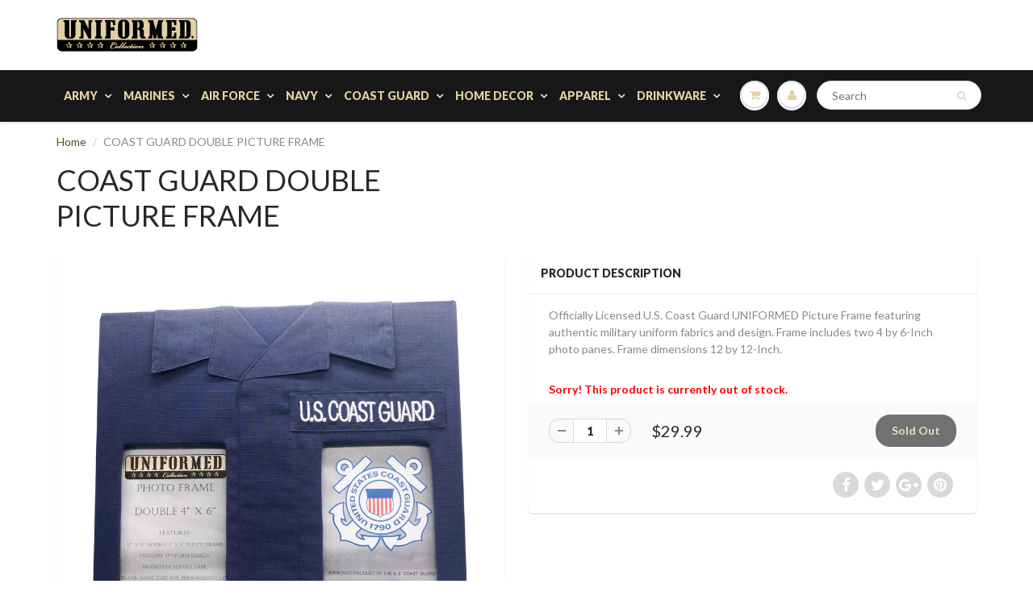

--- FILE ---
content_type: text/html; charset=utf-8
request_url: https://uniformed.com/products/coast-guard-double-picture-frame
body_size: 17251
content:
<!doctype html>
<html lang="en" class="noIE">
  <head>

    <meta name="facebook-domain-verification" content="mn4wh2jcxvx59gcb1iyahkm5r0obvr" />
    
    <!-- Basic page needs ================================================== -->
    <meta charset="utf-8">
    <meta name="viewport" content="width=device-width, initial-scale=1, maximum-scale=1">

    <!-- Title and description ================================================== -->
    <title>
      COAST GUARD DOUBLE PICTURE FRAME &ndash; UNIFORMED®
    </title>

    
    <meta name="description" content="Officially Licensed U.S. Coast Guard UNIFORMED Picture Frame featuring authentic military uniform fabrics and design. Frame includes two 4 by 6-Inch photo panes. Frame dimensions 12 by 12-Inch.">
    

    <!-- Helpers ================================================== -->
    
  <meta property="og:type" content="product">
  <meta property="og:title" content="COAST GUARD DOUBLE PICTURE FRAME">
  
  <meta property="og:image" content="http://uniformed.com/cdn/shop/products/ODUFRM12_800x.jpg?v=1570710130">
  <meta property="og:image:secure_url" content="https://uniformed.com/cdn/shop/products/ODUFRM12_800x.jpg?v=1570710130">
  
  <meta property="og:price:amount" content="29.99">
  <meta property="og:price:currency" content="USD">


  <meta property="og:description" content="Officially Licensed U.S. Coast Guard UNIFORMED Picture Frame featuring authentic military uniform fabrics and design. Frame includes two 4 by 6-Inch photo panes. Frame dimensions 12 by 12-Inch.">

  <meta property="og:url" content="https://uniformed.com/products/coast-guard-double-picture-frame">
  <meta property="og:site_name" content="UNIFORMED®">



<meta name="twitter:card" content="summary">

  <meta name="twitter:title" content="COAST GUARD DOUBLE PICTURE FRAME">
  <meta name="twitter:description" content="



Officially Licensed U.S. Coast Guard UNIFORMED Picture Frame featuring authentic military uniform fabrics and design. Frame includes two 4 by 6-Inch photo panes. Frame dimensions 12 by 12-Inch.



">
  <meta name="twitter:image" content="https://uniformed.com/cdn/shop/products/ODUFRM12_800x.jpg?v=1570710130">
  <meta name="twitter:image:width" content="240">
  <meta name="twitter:image:height" content="240">

    <link rel="canonical" href="https://uniformed.com/products/coast-guard-double-picture-frame">
    <meta name="viewport" content="width=device-width,initial-scale=1">
    <meta name="theme-color" content="#7c7c7c">

    
    <link rel="shortcut icon" href="//uniformed.com/cdn/shop/t/3/assets/favicon.png?367" type="image/png" />
    
    <link href="//uniformed.com/cdn/shop/t/3/assets/apps.css?v=97812685848777896851511795876" rel="stylesheet" type="text/css" media="all" />
    <link href="//uniformed.com/cdn/shop/t/3/assets/style.css?v=60177690834649897041530896511" rel="stylesheet" type="text/css" media="all" />
    <link href="//uniformed.com/cdn/shop/t/3/assets/flexslider.css?v=37904898149815780401511819611" rel="stylesheet" type="text/css" media="all" />
    <link href="//uniformed.com/cdn/shop/t/3/assets/flexslider-product.css?v=28863219027410720031511819611" rel="stylesheet" type="text/css" media="all" />
    
    <link rel="stylesheet" type="text/css" href="//fonts.googleapis.com/css?family=Lato:300,400,700,900">
    
    

    <!-- Header hook for plugins ================================================== -->
    <script>window.performance && window.performance.mark && window.performance.mark('shopify.content_for_header.start');</script><meta id="shopify-digital-wallet" name="shopify-digital-wallet" content="/25888842/digital_wallets/dialog">
<meta name="shopify-checkout-api-token" content="6a2dc9d89160de16244e14ed3b667d14">
<meta id="in-context-paypal-metadata" data-shop-id="25888842" data-venmo-supported="true" data-environment="production" data-locale="en_US" data-paypal-v4="true" data-currency="USD">
<link rel="alternate" type="application/json+oembed" href="https://uniformed.com/products/coast-guard-double-picture-frame.oembed">
<script async="async" src="/checkouts/internal/preloads.js?locale=en-US"></script>
<link rel="preconnect" href="https://shop.app" crossorigin="anonymous">
<script async="async" src="https://shop.app/checkouts/internal/preloads.js?locale=en-US&shop_id=25888842" crossorigin="anonymous"></script>
<script id="apple-pay-shop-capabilities" type="application/json">{"shopId":25888842,"countryCode":"US","currencyCode":"USD","merchantCapabilities":["supports3DS"],"merchantId":"gid:\/\/shopify\/Shop\/25888842","merchantName":"UNIFORMED®","requiredBillingContactFields":["postalAddress","email","phone"],"requiredShippingContactFields":["postalAddress","email","phone"],"shippingType":"shipping","supportedNetworks":["visa","masterCard","amex","discover","elo","jcb"],"total":{"type":"pending","label":"UNIFORMED®","amount":"1.00"},"shopifyPaymentsEnabled":true,"supportsSubscriptions":true}</script>
<script id="shopify-features" type="application/json">{"accessToken":"6a2dc9d89160de16244e14ed3b667d14","betas":["rich-media-storefront-analytics"],"domain":"uniformed.com","predictiveSearch":true,"shopId":25888842,"locale":"en"}</script>
<script>var Shopify = Shopify || {};
Shopify.shop = "uniformedonline.myshopify.com";
Shopify.locale = "en";
Shopify.currency = {"active":"USD","rate":"1.0"};
Shopify.country = "US";
Shopify.theme = {"name":"ShowTime","id":12562071594,"schema_name":"ShowTime","schema_version":"5.0.7","theme_store_id":687,"role":"main"};
Shopify.theme.handle = "null";
Shopify.theme.style = {"id":null,"handle":null};
Shopify.cdnHost = "uniformed.com/cdn";
Shopify.routes = Shopify.routes || {};
Shopify.routes.root = "/";</script>
<script type="module">!function(o){(o.Shopify=o.Shopify||{}).modules=!0}(window);</script>
<script>!function(o){function n(){var o=[];function n(){o.push(Array.prototype.slice.apply(arguments))}return n.q=o,n}var t=o.Shopify=o.Shopify||{};t.loadFeatures=n(),t.autoloadFeatures=n()}(window);</script>
<script>
  window.ShopifyPay = window.ShopifyPay || {};
  window.ShopifyPay.apiHost = "shop.app\/pay";
  window.ShopifyPay.redirectState = null;
</script>
<script id="shop-js-analytics" type="application/json">{"pageType":"product"}</script>
<script defer="defer" async type="module" src="//uniformed.com/cdn/shopifycloud/shop-js/modules/v2/client.init-shop-cart-sync_IZsNAliE.en.esm.js"></script>
<script defer="defer" async type="module" src="//uniformed.com/cdn/shopifycloud/shop-js/modules/v2/chunk.common_0OUaOowp.esm.js"></script>
<script type="module">
  await import("//uniformed.com/cdn/shopifycloud/shop-js/modules/v2/client.init-shop-cart-sync_IZsNAliE.en.esm.js");
await import("//uniformed.com/cdn/shopifycloud/shop-js/modules/v2/chunk.common_0OUaOowp.esm.js");

  window.Shopify.SignInWithShop?.initShopCartSync?.({"fedCMEnabled":true,"windoidEnabled":true});

</script>
<script>
  window.Shopify = window.Shopify || {};
  if (!window.Shopify.featureAssets) window.Shopify.featureAssets = {};
  window.Shopify.featureAssets['shop-js'] = {"shop-cart-sync":["modules/v2/client.shop-cart-sync_DLOhI_0X.en.esm.js","modules/v2/chunk.common_0OUaOowp.esm.js"],"init-fed-cm":["modules/v2/client.init-fed-cm_C6YtU0w6.en.esm.js","modules/v2/chunk.common_0OUaOowp.esm.js"],"shop-button":["modules/v2/client.shop-button_BCMx7GTG.en.esm.js","modules/v2/chunk.common_0OUaOowp.esm.js"],"shop-cash-offers":["modules/v2/client.shop-cash-offers_BT26qb5j.en.esm.js","modules/v2/chunk.common_0OUaOowp.esm.js","modules/v2/chunk.modal_CGo_dVj3.esm.js"],"init-windoid":["modules/v2/client.init-windoid_B9PkRMql.en.esm.js","modules/v2/chunk.common_0OUaOowp.esm.js"],"init-shop-email-lookup-coordinator":["modules/v2/client.init-shop-email-lookup-coordinator_DZkqjsbU.en.esm.js","modules/v2/chunk.common_0OUaOowp.esm.js"],"shop-toast-manager":["modules/v2/client.shop-toast-manager_Di2EnuM7.en.esm.js","modules/v2/chunk.common_0OUaOowp.esm.js"],"shop-login-button":["modules/v2/client.shop-login-button_BtqW_SIO.en.esm.js","modules/v2/chunk.common_0OUaOowp.esm.js","modules/v2/chunk.modal_CGo_dVj3.esm.js"],"avatar":["modules/v2/client.avatar_BTnouDA3.en.esm.js"],"pay-button":["modules/v2/client.pay-button_CWa-C9R1.en.esm.js","modules/v2/chunk.common_0OUaOowp.esm.js"],"init-shop-cart-sync":["modules/v2/client.init-shop-cart-sync_IZsNAliE.en.esm.js","modules/v2/chunk.common_0OUaOowp.esm.js"],"init-customer-accounts":["modules/v2/client.init-customer-accounts_DenGwJTU.en.esm.js","modules/v2/client.shop-login-button_BtqW_SIO.en.esm.js","modules/v2/chunk.common_0OUaOowp.esm.js","modules/v2/chunk.modal_CGo_dVj3.esm.js"],"init-shop-for-new-customer-accounts":["modules/v2/client.init-shop-for-new-customer-accounts_JdHXxpS9.en.esm.js","modules/v2/client.shop-login-button_BtqW_SIO.en.esm.js","modules/v2/chunk.common_0OUaOowp.esm.js","modules/v2/chunk.modal_CGo_dVj3.esm.js"],"init-customer-accounts-sign-up":["modules/v2/client.init-customer-accounts-sign-up_D6__K_p8.en.esm.js","modules/v2/client.shop-login-button_BtqW_SIO.en.esm.js","modules/v2/chunk.common_0OUaOowp.esm.js","modules/v2/chunk.modal_CGo_dVj3.esm.js"],"checkout-modal":["modules/v2/client.checkout-modal_C_ZQDY6s.en.esm.js","modules/v2/chunk.common_0OUaOowp.esm.js","modules/v2/chunk.modal_CGo_dVj3.esm.js"],"shop-follow-button":["modules/v2/client.shop-follow-button_XetIsj8l.en.esm.js","modules/v2/chunk.common_0OUaOowp.esm.js","modules/v2/chunk.modal_CGo_dVj3.esm.js"],"lead-capture":["modules/v2/client.lead-capture_DvA72MRN.en.esm.js","modules/v2/chunk.common_0OUaOowp.esm.js","modules/v2/chunk.modal_CGo_dVj3.esm.js"],"shop-login":["modules/v2/client.shop-login_ClXNxyh6.en.esm.js","modules/v2/chunk.common_0OUaOowp.esm.js","modules/v2/chunk.modal_CGo_dVj3.esm.js"],"payment-terms":["modules/v2/client.payment-terms_CNlwjfZz.en.esm.js","modules/v2/chunk.common_0OUaOowp.esm.js","modules/v2/chunk.modal_CGo_dVj3.esm.js"]};
</script>
<script>(function() {
  var isLoaded = false;
  function asyncLoad() {
    if (isLoaded) return;
    isLoaded = true;
    var urls = ["https:\/\/formbuilder.hulkapps.com\/skeletopapp.js?shop=uniformedonline.myshopify.com","https:\/\/swymv3starter-01.azureedge.net\/code\/swym-shopify.js?shop=uniformedonline.myshopify.com"];
    for (var i = 0; i < urls.length; i++) {
      var s = document.createElement('script');
      s.type = 'text/javascript';
      s.async = true;
      s.src = urls[i];
      var x = document.getElementsByTagName('script')[0];
      x.parentNode.insertBefore(s, x);
    }
  };
  if(window.attachEvent) {
    window.attachEvent('onload', asyncLoad);
  } else {
    window.addEventListener('load', asyncLoad, false);
  }
})();</script>
<script id="__st">var __st={"a":25888842,"offset":-18000,"reqid":"0615c97a-3263-411a-b799-3849076492d0-1768404090","pageurl":"uniformed.com\/products\/coast-guard-double-picture-frame","u":"6984cb32c34d","p":"product","rtyp":"product","rid":4130266153002};</script>
<script>window.ShopifyPaypalV4VisibilityTracking = true;</script>
<script id="captcha-bootstrap">!function(){'use strict';const t='contact',e='account',n='new_comment',o=[[t,t],['blogs',n],['comments',n],[t,'customer']],c=[[e,'customer_login'],[e,'guest_login'],[e,'recover_customer_password'],[e,'create_customer']],r=t=>t.map((([t,e])=>`form[action*='/${t}']:not([data-nocaptcha='true']) input[name='form_type'][value='${e}']`)).join(','),a=t=>()=>t?[...document.querySelectorAll(t)].map((t=>t.form)):[];function s(){const t=[...o],e=r(t);return a(e)}const i='password',u='form_key',d=['recaptcha-v3-token','g-recaptcha-response','h-captcha-response',i],f=()=>{try{return window.sessionStorage}catch{return}},m='__shopify_v',_=t=>t.elements[u];function p(t,e,n=!1){try{const o=window.sessionStorage,c=JSON.parse(o.getItem(e)),{data:r}=function(t){const{data:e,action:n}=t;return t[m]||n?{data:e,action:n}:{data:t,action:n}}(c);for(const[e,n]of Object.entries(r))t.elements[e]&&(t.elements[e].value=n);n&&o.removeItem(e)}catch(o){console.error('form repopulation failed',{error:o})}}const l='form_type',E='cptcha';function T(t){t.dataset[E]=!0}const w=window,h=w.document,L='Shopify',v='ce_forms',y='captcha';let A=!1;((t,e)=>{const n=(g='f06e6c50-85a8-45c8-87d0-21a2b65856fe',I='https://cdn.shopify.com/shopifycloud/storefront-forms-hcaptcha/ce_storefront_forms_captcha_hcaptcha.v1.5.2.iife.js',D={infoText:'Protected by hCaptcha',privacyText:'Privacy',termsText:'Terms'},(t,e,n)=>{const o=w[L][v],c=o.bindForm;if(c)return c(t,g,e,D).then(n);var r;o.q.push([[t,g,e,D],n]),r=I,A||(h.body.append(Object.assign(h.createElement('script'),{id:'captcha-provider',async:!0,src:r})),A=!0)});var g,I,D;w[L]=w[L]||{},w[L][v]=w[L][v]||{},w[L][v].q=[],w[L][y]=w[L][y]||{},w[L][y].protect=function(t,e){n(t,void 0,e),T(t)},Object.freeze(w[L][y]),function(t,e,n,w,h,L){const[v,y,A,g]=function(t,e,n){const i=e?o:[],u=t?c:[],d=[...i,...u],f=r(d),m=r(i),_=r(d.filter((([t,e])=>n.includes(e))));return[a(f),a(m),a(_),s()]}(w,h,L),I=t=>{const e=t.target;return e instanceof HTMLFormElement?e:e&&e.form},D=t=>v().includes(t);t.addEventListener('submit',(t=>{const e=I(t);if(!e)return;const n=D(e)&&!e.dataset.hcaptchaBound&&!e.dataset.recaptchaBound,o=_(e),c=g().includes(e)&&(!o||!o.value);(n||c)&&t.preventDefault(),c&&!n&&(function(t){try{if(!f())return;!function(t){const e=f();if(!e)return;const n=_(t);if(!n)return;const o=n.value;o&&e.removeItem(o)}(t);const e=Array.from(Array(32),(()=>Math.random().toString(36)[2])).join('');!function(t,e){_(t)||t.append(Object.assign(document.createElement('input'),{type:'hidden',name:u})),t.elements[u].value=e}(t,e),function(t,e){const n=f();if(!n)return;const o=[...t.querySelectorAll(`input[type='${i}']`)].map((({name:t})=>t)),c=[...d,...o],r={};for(const[a,s]of new FormData(t).entries())c.includes(a)||(r[a]=s);n.setItem(e,JSON.stringify({[m]:1,action:t.action,data:r}))}(t,e)}catch(e){console.error('failed to persist form',e)}}(e),e.submit())}));const S=(t,e)=>{t&&!t.dataset[E]&&(n(t,e.some((e=>e===t))),T(t))};for(const o of['focusin','change'])t.addEventListener(o,(t=>{const e=I(t);D(e)&&S(e,y())}));const B=e.get('form_key'),M=e.get(l),P=B&&M;t.addEventListener('DOMContentLoaded',(()=>{const t=y();if(P)for(const e of t)e.elements[l].value===M&&p(e,B);[...new Set([...A(),...v().filter((t=>'true'===t.dataset.shopifyCaptcha))])].forEach((e=>S(e,t)))}))}(h,new URLSearchParams(w.location.search),n,t,e,['guest_login'])})(!0,!0)}();</script>
<script integrity="sha256-4kQ18oKyAcykRKYeNunJcIwy7WH5gtpwJnB7kiuLZ1E=" data-source-attribution="shopify.loadfeatures" defer="defer" src="//uniformed.com/cdn/shopifycloud/storefront/assets/storefront/load_feature-a0a9edcb.js" crossorigin="anonymous"></script>
<script crossorigin="anonymous" defer="defer" src="//uniformed.com/cdn/shopifycloud/storefront/assets/shopify_pay/storefront-65b4c6d7.js?v=20250812"></script>
<script data-source-attribution="shopify.dynamic_checkout.dynamic.init">var Shopify=Shopify||{};Shopify.PaymentButton=Shopify.PaymentButton||{isStorefrontPortableWallets:!0,init:function(){window.Shopify.PaymentButton.init=function(){};var t=document.createElement("script");t.src="https://uniformed.com/cdn/shopifycloud/portable-wallets/latest/portable-wallets.en.js",t.type="module",document.head.appendChild(t)}};
</script>
<script data-source-attribution="shopify.dynamic_checkout.buyer_consent">
  function portableWalletsHideBuyerConsent(e){var t=document.getElementById("shopify-buyer-consent"),n=document.getElementById("shopify-subscription-policy-button");t&&n&&(t.classList.add("hidden"),t.setAttribute("aria-hidden","true"),n.removeEventListener("click",e))}function portableWalletsShowBuyerConsent(e){var t=document.getElementById("shopify-buyer-consent"),n=document.getElementById("shopify-subscription-policy-button");t&&n&&(t.classList.remove("hidden"),t.removeAttribute("aria-hidden"),n.addEventListener("click",e))}window.Shopify?.PaymentButton&&(window.Shopify.PaymentButton.hideBuyerConsent=portableWalletsHideBuyerConsent,window.Shopify.PaymentButton.showBuyerConsent=portableWalletsShowBuyerConsent);
</script>
<script data-source-attribution="shopify.dynamic_checkout.cart.bootstrap">document.addEventListener("DOMContentLoaded",(function(){function t(){return document.querySelector("shopify-accelerated-checkout-cart, shopify-accelerated-checkout")}if(t())Shopify.PaymentButton.init();else{new MutationObserver((function(e,n){t()&&(Shopify.PaymentButton.init(),n.disconnect())})).observe(document.body,{childList:!0,subtree:!0})}}));
</script>
<link id="shopify-accelerated-checkout-styles" rel="stylesheet" media="screen" href="https://uniformed.com/cdn/shopifycloud/portable-wallets/latest/accelerated-checkout-backwards-compat.css" crossorigin="anonymous">
<style id="shopify-accelerated-checkout-cart">
        #shopify-buyer-consent {
  margin-top: 1em;
  display: inline-block;
  width: 100%;
}

#shopify-buyer-consent.hidden {
  display: none;
}

#shopify-subscription-policy-button {
  background: none;
  border: none;
  padding: 0;
  text-decoration: underline;
  font-size: inherit;
  cursor: pointer;
}

#shopify-subscription-policy-button::before {
  box-shadow: none;
}

      </style>

<script>window.performance && window.performance.mark && window.performance.mark('shopify.content_for_header.end');</script>

    <!--[if lt IE 9]>
    <script src="//html5shiv.googlecode.com/svn/trunk/html5.js" type="text/javascript"></script>
    <![endif]-->

    

    <script src="//uniformed.com/cdn/shop/t/3/assets/jquery.js?v=105778841822381192391511795869" type="text/javascript"></script>
    
    
    <!-- Theme Global App JS ================================================== -->
    <script>
      var app = app || {
        data:{
          template:"product",
          money_format: "${{amount}}"
        }
      }
    </script>
  <link href="https://monorail-edge.shopifysvc.com" rel="dns-prefetch">
<script>(function(){if ("sendBeacon" in navigator && "performance" in window) {try {var session_token_from_headers = performance.getEntriesByType('navigation')[0].serverTiming.find(x => x.name == '_s').description;} catch {var session_token_from_headers = undefined;}var session_cookie_matches = document.cookie.match(/_shopify_s=([^;]*)/);var session_token_from_cookie = session_cookie_matches && session_cookie_matches.length === 2 ? session_cookie_matches[1] : "";var session_token = session_token_from_headers || session_token_from_cookie || "";function handle_abandonment_event(e) {var entries = performance.getEntries().filter(function(entry) {return /monorail-edge.shopifysvc.com/.test(entry.name);});if (!window.abandonment_tracked && entries.length === 0) {window.abandonment_tracked = true;var currentMs = Date.now();var navigation_start = performance.timing.navigationStart;var payload = {shop_id: 25888842,url: window.location.href,navigation_start,duration: currentMs - navigation_start,session_token,page_type: "product"};window.navigator.sendBeacon("https://monorail-edge.shopifysvc.com/v1/produce", JSON.stringify({schema_id: "online_store_buyer_site_abandonment/1.1",payload: payload,metadata: {event_created_at_ms: currentMs,event_sent_at_ms: currentMs}}));}}window.addEventListener('pagehide', handle_abandonment_event);}}());</script>
<script id="web-pixels-manager-setup">(function e(e,d,r,n,o){if(void 0===o&&(o={}),!Boolean(null===(a=null===(i=window.Shopify)||void 0===i?void 0:i.analytics)||void 0===a?void 0:a.replayQueue)){var i,a;window.Shopify=window.Shopify||{};var t=window.Shopify;t.analytics=t.analytics||{};var s=t.analytics;s.replayQueue=[],s.publish=function(e,d,r){return s.replayQueue.push([e,d,r]),!0};try{self.performance.mark("wpm:start")}catch(e){}var l=function(){var e={modern:/Edge?\/(1{2}[4-9]|1[2-9]\d|[2-9]\d{2}|\d{4,})\.\d+(\.\d+|)|Firefox\/(1{2}[4-9]|1[2-9]\d|[2-9]\d{2}|\d{4,})\.\d+(\.\d+|)|Chrom(ium|e)\/(9{2}|\d{3,})\.\d+(\.\d+|)|(Maci|X1{2}).+ Version\/(15\.\d+|(1[6-9]|[2-9]\d|\d{3,})\.\d+)([,.]\d+|)( \(\w+\)|)( Mobile\/\w+|) Safari\/|Chrome.+OPR\/(9{2}|\d{3,})\.\d+\.\d+|(CPU[ +]OS|iPhone[ +]OS|CPU[ +]iPhone|CPU IPhone OS|CPU iPad OS)[ +]+(15[._]\d+|(1[6-9]|[2-9]\d|\d{3,})[._]\d+)([._]\d+|)|Android:?[ /-](13[3-9]|1[4-9]\d|[2-9]\d{2}|\d{4,})(\.\d+|)(\.\d+|)|Android.+Firefox\/(13[5-9]|1[4-9]\d|[2-9]\d{2}|\d{4,})\.\d+(\.\d+|)|Android.+Chrom(ium|e)\/(13[3-9]|1[4-9]\d|[2-9]\d{2}|\d{4,})\.\d+(\.\d+|)|SamsungBrowser\/([2-9]\d|\d{3,})\.\d+/,legacy:/Edge?\/(1[6-9]|[2-9]\d|\d{3,})\.\d+(\.\d+|)|Firefox\/(5[4-9]|[6-9]\d|\d{3,})\.\d+(\.\d+|)|Chrom(ium|e)\/(5[1-9]|[6-9]\d|\d{3,})\.\d+(\.\d+|)([\d.]+$|.*Safari\/(?![\d.]+ Edge\/[\d.]+$))|(Maci|X1{2}).+ Version\/(10\.\d+|(1[1-9]|[2-9]\d|\d{3,})\.\d+)([,.]\d+|)( \(\w+\)|)( Mobile\/\w+|) Safari\/|Chrome.+OPR\/(3[89]|[4-9]\d|\d{3,})\.\d+\.\d+|(CPU[ +]OS|iPhone[ +]OS|CPU[ +]iPhone|CPU IPhone OS|CPU iPad OS)[ +]+(10[._]\d+|(1[1-9]|[2-9]\d|\d{3,})[._]\d+)([._]\d+|)|Android:?[ /-](13[3-9]|1[4-9]\d|[2-9]\d{2}|\d{4,})(\.\d+|)(\.\d+|)|Mobile Safari.+OPR\/([89]\d|\d{3,})\.\d+\.\d+|Android.+Firefox\/(13[5-9]|1[4-9]\d|[2-9]\d{2}|\d{4,})\.\d+(\.\d+|)|Android.+Chrom(ium|e)\/(13[3-9]|1[4-9]\d|[2-9]\d{2}|\d{4,})\.\d+(\.\d+|)|Android.+(UC? ?Browser|UCWEB|U3)[ /]?(15\.([5-9]|\d{2,})|(1[6-9]|[2-9]\d|\d{3,})\.\d+)\.\d+|SamsungBrowser\/(5\.\d+|([6-9]|\d{2,})\.\d+)|Android.+MQ{2}Browser\/(14(\.(9|\d{2,})|)|(1[5-9]|[2-9]\d|\d{3,})(\.\d+|))(\.\d+|)|K[Aa][Ii]OS\/(3\.\d+|([4-9]|\d{2,})\.\d+)(\.\d+|)/},d=e.modern,r=e.legacy,n=navigator.userAgent;return n.match(d)?"modern":n.match(r)?"legacy":"unknown"}(),u="modern"===l?"modern":"legacy",c=(null!=n?n:{modern:"",legacy:""})[u],f=function(e){return[e.baseUrl,"/wpm","/b",e.hashVersion,"modern"===e.buildTarget?"m":"l",".js"].join("")}({baseUrl:d,hashVersion:r,buildTarget:u}),m=function(e){var d=e.version,r=e.bundleTarget,n=e.surface,o=e.pageUrl,i=e.monorailEndpoint;return{emit:function(e){var a=e.status,t=e.errorMsg,s=(new Date).getTime(),l=JSON.stringify({metadata:{event_sent_at_ms:s},events:[{schema_id:"web_pixels_manager_load/3.1",payload:{version:d,bundle_target:r,page_url:o,status:a,surface:n,error_msg:t},metadata:{event_created_at_ms:s}}]});if(!i)return console&&console.warn&&console.warn("[Web Pixels Manager] No Monorail endpoint provided, skipping logging."),!1;try{return self.navigator.sendBeacon.bind(self.navigator)(i,l)}catch(e){}var u=new XMLHttpRequest;try{return u.open("POST",i,!0),u.setRequestHeader("Content-Type","text/plain"),u.send(l),!0}catch(e){return console&&console.warn&&console.warn("[Web Pixels Manager] Got an unhandled error while logging to Monorail."),!1}}}}({version:r,bundleTarget:l,surface:e.surface,pageUrl:self.location.href,monorailEndpoint:e.monorailEndpoint});try{o.browserTarget=l,function(e){var d=e.src,r=e.async,n=void 0===r||r,o=e.onload,i=e.onerror,a=e.sri,t=e.scriptDataAttributes,s=void 0===t?{}:t,l=document.createElement("script"),u=document.querySelector("head"),c=document.querySelector("body");if(l.async=n,l.src=d,a&&(l.integrity=a,l.crossOrigin="anonymous"),s)for(var f in s)if(Object.prototype.hasOwnProperty.call(s,f))try{l.dataset[f]=s[f]}catch(e){}if(o&&l.addEventListener("load",o),i&&l.addEventListener("error",i),u)u.appendChild(l);else{if(!c)throw new Error("Did not find a head or body element to append the script");c.appendChild(l)}}({src:f,async:!0,onload:function(){if(!function(){var e,d;return Boolean(null===(d=null===(e=window.Shopify)||void 0===e?void 0:e.analytics)||void 0===d?void 0:d.initialized)}()){var d=window.webPixelsManager.init(e)||void 0;if(d){var r=window.Shopify.analytics;r.replayQueue.forEach((function(e){var r=e[0],n=e[1],o=e[2];d.publishCustomEvent(r,n,o)})),r.replayQueue=[],r.publish=d.publishCustomEvent,r.visitor=d.visitor,r.initialized=!0}}},onerror:function(){return m.emit({status:"failed",errorMsg:"".concat(f," has failed to load")})},sri:function(e){var d=/^sha384-[A-Za-z0-9+/=]+$/;return"string"==typeof e&&d.test(e)}(c)?c:"",scriptDataAttributes:o}),m.emit({status:"loading"})}catch(e){m.emit({status:"failed",errorMsg:(null==e?void 0:e.message)||"Unknown error"})}}})({shopId: 25888842,storefrontBaseUrl: "https://uniformed.com",extensionsBaseUrl: "https://extensions.shopifycdn.com/cdn/shopifycloud/web-pixels-manager",monorailEndpoint: "https://monorail-edge.shopifysvc.com/unstable/produce_batch",surface: "storefront-renderer",enabledBetaFlags: ["2dca8a86","a0d5f9d2"],webPixelsConfigList: [{"id":"51150947","eventPayloadVersion":"v1","runtimeContext":"LAX","scriptVersion":"1","type":"CUSTOM","privacyPurposes":["MARKETING"],"name":"Meta pixel (migrated)"},{"id":"75202659","eventPayloadVersion":"v1","runtimeContext":"LAX","scriptVersion":"1","type":"CUSTOM","privacyPurposes":["ANALYTICS"],"name":"Google Analytics tag (migrated)"},{"id":"shopify-app-pixel","configuration":"{}","eventPayloadVersion":"v1","runtimeContext":"STRICT","scriptVersion":"0450","apiClientId":"shopify-pixel","type":"APP","privacyPurposes":["ANALYTICS","MARKETING"]},{"id":"shopify-custom-pixel","eventPayloadVersion":"v1","runtimeContext":"LAX","scriptVersion":"0450","apiClientId":"shopify-pixel","type":"CUSTOM","privacyPurposes":["ANALYTICS","MARKETING"]}],isMerchantRequest: false,initData: {"shop":{"name":"UNIFORMED®","paymentSettings":{"currencyCode":"USD"},"myshopifyDomain":"uniformedonline.myshopify.com","countryCode":"US","storefrontUrl":"https:\/\/uniformed.com"},"customer":null,"cart":null,"checkout":null,"productVariants":[{"price":{"amount":29.99,"currencyCode":"USD"},"product":{"title":"COAST GUARD DOUBLE PICTURE FRAME","vendor":"Uniformed","id":"4130266153002","untranslatedTitle":"COAST GUARD DOUBLE PICTURE FRAME","url":"\/products\/coast-guard-double-picture-frame","type":"Picture Frame"},"id":"30274169012266","image":{"src":"\/\/uniformed.com\/cdn\/shop\/products\/ODUFRM12.jpg?v=1570710130"},"sku":"ODUFRM12","title":"Default Title","untranslatedTitle":"Default Title"}],"purchasingCompany":null},},"https://uniformed.com/cdn","7cecd0b6w90c54c6cpe92089d5m57a67346",{"modern":"","legacy":""},{"shopId":"25888842","storefrontBaseUrl":"https:\/\/uniformed.com","extensionBaseUrl":"https:\/\/extensions.shopifycdn.com\/cdn\/shopifycloud\/web-pixels-manager","surface":"storefront-renderer","enabledBetaFlags":"[\"2dca8a86\", \"a0d5f9d2\"]","isMerchantRequest":"false","hashVersion":"7cecd0b6w90c54c6cpe92089d5m57a67346","publish":"custom","events":"[[\"page_viewed\",{}],[\"product_viewed\",{\"productVariant\":{\"price\":{\"amount\":29.99,\"currencyCode\":\"USD\"},\"product\":{\"title\":\"COAST GUARD DOUBLE PICTURE FRAME\",\"vendor\":\"Uniformed\",\"id\":\"4130266153002\",\"untranslatedTitle\":\"COAST GUARD DOUBLE PICTURE FRAME\",\"url\":\"\/products\/coast-guard-double-picture-frame\",\"type\":\"Picture Frame\"},\"id\":\"30274169012266\",\"image\":{\"src\":\"\/\/uniformed.com\/cdn\/shop\/products\/ODUFRM12.jpg?v=1570710130\"},\"sku\":\"ODUFRM12\",\"title\":\"Default Title\",\"untranslatedTitle\":\"Default Title\"}}]]"});</script><script>
  window.ShopifyAnalytics = window.ShopifyAnalytics || {};
  window.ShopifyAnalytics.meta = window.ShopifyAnalytics.meta || {};
  window.ShopifyAnalytics.meta.currency = 'USD';
  var meta = {"product":{"id":4130266153002,"gid":"gid:\/\/shopify\/Product\/4130266153002","vendor":"Uniformed","type":"Picture Frame","handle":"coast-guard-double-picture-frame","variants":[{"id":30274169012266,"price":2999,"name":"COAST GUARD DOUBLE PICTURE FRAME","public_title":null,"sku":"ODUFRM12"}],"remote":false},"page":{"pageType":"product","resourceType":"product","resourceId":4130266153002,"requestId":"0615c97a-3263-411a-b799-3849076492d0-1768404090"}};
  for (var attr in meta) {
    window.ShopifyAnalytics.meta[attr] = meta[attr];
  }
</script>
<script class="analytics">
  (function () {
    var customDocumentWrite = function(content) {
      var jquery = null;

      if (window.jQuery) {
        jquery = window.jQuery;
      } else if (window.Checkout && window.Checkout.$) {
        jquery = window.Checkout.$;
      }

      if (jquery) {
        jquery('body').append(content);
      }
    };

    var hasLoggedConversion = function(token) {
      if (token) {
        return document.cookie.indexOf('loggedConversion=' + token) !== -1;
      }
      return false;
    }

    var setCookieIfConversion = function(token) {
      if (token) {
        var twoMonthsFromNow = new Date(Date.now());
        twoMonthsFromNow.setMonth(twoMonthsFromNow.getMonth() + 2);

        document.cookie = 'loggedConversion=' + token + '; expires=' + twoMonthsFromNow;
      }
    }

    var trekkie = window.ShopifyAnalytics.lib = window.trekkie = window.trekkie || [];
    if (trekkie.integrations) {
      return;
    }
    trekkie.methods = [
      'identify',
      'page',
      'ready',
      'track',
      'trackForm',
      'trackLink'
    ];
    trekkie.factory = function(method) {
      return function() {
        var args = Array.prototype.slice.call(arguments);
        args.unshift(method);
        trekkie.push(args);
        return trekkie;
      };
    };
    for (var i = 0; i < trekkie.methods.length; i++) {
      var key = trekkie.methods[i];
      trekkie[key] = trekkie.factory(key);
    }
    trekkie.load = function(config) {
      trekkie.config = config || {};
      trekkie.config.initialDocumentCookie = document.cookie;
      var first = document.getElementsByTagName('script')[0];
      var script = document.createElement('script');
      script.type = 'text/javascript';
      script.onerror = function(e) {
        var scriptFallback = document.createElement('script');
        scriptFallback.type = 'text/javascript';
        scriptFallback.onerror = function(error) {
                var Monorail = {
      produce: function produce(monorailDomain, schemaId, payload) {
        var currentMs = new Date().getTime();
        var event = {
          schema_id: schemaId,
          payload: payload,
          metadata: {
            event_created_at_ms: currentMs,
            event_sent_at_ms: currentMs
          }
        };
        return Monorail.sendRequest("https://" + monorailDomain + "/v1/produce", JSON.stringify(event));
      },
      sendRequest: function sendRequest(endpointUrl, payload) {
        // Try the sendBeacon API
        if (window && window.navigator && typeof window.navigator.sendBeacon === 'function' && typeof window.Blob === 'function' && !Monorail.isIos12()) {
          var blobData = new window.Blob([payload], {
            type: 'text/plain'
          });

          if (window.navigator.sendBeacon(endpointUrl, blobData)) {
            return true;
          } // sendBeacon was not successful

        } // XHR beacon

        var xhr = new XMLHttpRequest();

        try {
          xhr.open('POST', endpointUrl);
          xhr.setRequestHeader('Content-Type', 'text/plain');
          xhr.send(payload);
        } catch (e) {
          console.log(e);
        }

        return false;
      },
      isIos12: function isIos12() {
        return window.navigator.userAgent.lastIndexOf('iPhone; CPU iPhone OS 12_') !== -1 || window.navigator.userAgent.lastIndexOf('iPad; CPU OS 12_') !== -1;
      }
    };
    Monorail.produce('monorail-edge.shopifysvc.com',
      'trekkie_storefront_load_errors/1.1',
      {shop_id: 25888842,
      theme_id: 12562071594,
      app_name: "storefront",
      context_url: window.location.href,
      source_url: "//uniformed.com/cdn/s/trekkie.storefront.55c6279c31a6628627b2ba1c5ff367020da294e2.min.js"});

        };
        scriptFallback.async = true;
        scriptFallback.src = '//uniformed.com/cdn/s/trekkie.storefront.55c6279c31a6628627b2ba1c5ff367020da294e2.min.js';
        first.parentNode.insertBefore(scriptFallback, first);
      };
      script.async = true;
      script.src = '//uniformed.com/cdn/s/trekkie.storefront.55c6279c31a6628627b2ba1c5ff367020da294e2.min.js';
      first.parentNode.insertBefore(script, first);
    };
    trekkie.load(
      {"Trekkie":{"appName":"storefront","development":false,"defaultAttributes":{"shopId":25888842,"isMerchantRequest":null,"themeId":12562071594,"themeCityHash":"1144150471776970389","contentLanguage":"en","currency":"USD","eventMetadataId":"61c7e1e2-9904-4272-9457-79b698636cbc"},"isServerSideCookieWritingEnabled":true,"monorailRegion":"shop_domain","enabledBetaFlags":["65f19447"]},"Session Attribution":{},"S2S":{"facebookCapiEnabled":false,"source":"trekkie-storefront-renderer","apiClientId":580111}}
    );

    var loaded = false;
    trekkie.ready(function() {
      if (loaded) return;
      loaded = true;

      window.ShopifyAnalytics.lib = window.trekkie;

      var originalDocumentWrite = document.write;
      document.write = customDocumentWrite;
      try { window.ShopifyAnalytics.merchantGoogleAnalytics.call(this); } catch(error) {};
      document.write = originalDocumentWrite;

      window.ShopifyAnalytics.lib.page(null,{"pageType":"product","resourceType":"product","resourceId":4130266153002,"requestId":"0615c97a-3263-411a-b799-3849076492d0-1768404090","shopifyEmitted":true});

      var match = window.location.pathname.match(/checkouts\/(.+)\/(thank_you|post_purchase)/)
      var token = match? match[1]: undefined;
      if (!hasLoggedConversion(token)) {
        setCookieIfConversion(token);
        window.ShopifyAnalytics.lib.track("Viewed Product",{"currency":"USD","variantId":30274169012266,"productId":4130266153002,"productGid":"gid:\/\/shopify\/Product\/4130266153002","name":"COAST GUARD DOUBLE PICTURE FRAME","price":"29.99","sku":"ODUFRM12","brand":"Uniformed","variant":null,"category":"Picture Frame","nonInteraction":true,"remote":false},undefined,undefined,{"shopifyEmitted":true});
      window.ShopifyAnalytics.lib.track("monorail:\/\/trekkie_storefront_viewed_product\/1.1",{"currency":"USD","variantId":30274169012266,"productId":4130266153002,"productGid":"gid:\/\/shopify\/Product\/4130266153002","name":"COAST GUARD DOUBLE PICTURE FRAME","price":"29.99","sku":"ODUFRM12","brand":"Uniformed","variant":null,"category":"Picture Frame","nonInteraction":true,"remote":false,"referer":"https:\/\/uniformed.com\/products\/coast-guard-double-picture-frame"});
      }
    });


        var eventsListenerScript = document.createElement('script');
        eventsListenerScript.async = true;
        eventsListenerScript.src = "//uniformed.com/cdn/shopifycloud/storefront/assets/shop_events_listener-3da45d37.js";
        document.getElementsByTagName('head')[0].appendChild(eventsListenerScript);

})();</script>
  <script>
  if (!window.ga || (window.ga && typeof window.ga !== 'function')) {
    window.ga = function ga() {
      (window.ga.q = window.ga.q || []).push(arguments);
      if (window.Shopify && window.Shopify.analytics && typeof window.Shopify.analytics.publish === 'function') {
        window.Shopify.analytics.publish("ga_stub_called", {}, {sendTo: "google_osp_migration"});
      }
      console.error("Shopify's Google Analytics stub called with:", Array.from(arguments), "\nSee https://help.shopify.com/manual/promoting-marketing/pixels/pixel-migration#google for more information.");
    };
    if (window.Shopify && window.Shopify.analytics && typeof window.Shopify.analytics.publish === 'function') {
      window.Shopify.analytics.publish("ga_stub_initialized", {}, {sendTo: "google_osp_migration"});
    }
  }
</script>
<script
  defer
  src="https://uniformed.com/cdn/shopifycloud/perf-kit/shopify-perf-kit-3.0.3.min.js"
  data-application="storefront-renderer"
  data-shop-id="25888842"
  data-render-region="gcp-us-central1"
  data-page-type="product"
  data-theme-instance-id="12562071594"
  data-theme-name="ShowTime"
  data-theme-version="5.0.7"
  data-monorail-region="shop_domain"
  data-resource-timing-sampling-rate="10"
  data-shs="true"
  data-shs-beacon="true"
  data-shs-export-with-fetch="true"
  data-shs-logs-sample-rate="1"
  data-shs-beacon-endpoint="https://uniformed.com/api/collect"
></script>
</head>

  <body id="coast-guard-double-picture-frame" class="template-product" >
    <div class="wsmenucontainer clearfix">
      <div class="overlapblackbg"></div>
      

      <div id="shopify-section-header" class="shopify-section">
<div id="header" data-section-id="header" data-section-type="header-section">
        
        
        <div class="header_top">
  <div class="container">
    <div class="top_menu hidden-ms hidden-xs">
      
        <a class="navbar-brand" href="/" itemprop="url">
          <img src="//uniformed.com/cdn/shop/files/UniformedLogoArtboard_1_550x.png?v=1613701940" alt="UNIFORMED®" class="img-responsive" itemprop="logo" />
        </a>
      
    </div>
    <div class="hed_right">
      
      
    </div>
  </div>
</div>
        

        <div class="header_bot ">
          <div class="header_content">
            <div class="container">

              
              <div id="nav">
  <nav class="navbar" role="navigation">
    <div class="navbar-header">
      <a href="#" class="visible-ms visible-xs pull-right navbar-cart" id="wsnavtoggle"><div class="cart-icon"><i class="fa fa-bars"></i></div></a>
      
      <li class="dropdown-grid no-open-arrow visible-ms visible-xs account-icon-mobile navbar-cart">
        <a data-toggle="dropdown" href="javascript:;" class="dropdown-toggle navbar-cart" aria-expanded="true"><span class="icons"><i class="fa fa-user"></i></span></a>
        <div class="dropdown-grid-wrapper mobile-grid-wrapper">
          <div class="dropdown-menu no-padding col-xs-12 col-sm-5" role="menu">
            

<div class="menu_c acc_menu">
  <div class="menu_title clearfix">
    <h4>My Account</h4>
     
  </div>

  
    <div class="login_frm">
      <p class="text-center">Welcome to UNIFORMED®!</p>
      <div class="remember">
        <a href="/account/login" class="signin_btn btn_c">Login</a>
        <a href="/account/register" class="signin_btn btn_c">Create Account</a>
      </div>
    </div>
  
</div>
          </div>
        </div>
      </li>
      
      <a href="javascript:void(0);" data-href="/cart" class="visible-ms visible-xs pull-right navbar-cart cart-popup"><div class="cart-icon"><span class="count hidden">0</span><i class="fa fa-shopping-cart"></i></div></a>
      <a href="/search" class="visible-ms visible-xs pull-right navbar-cart"><div class="cart-icon"><i class="fa fa-search"></i></div></a>
      
      <div class="visible-ms visible-xs">
        
        
        <a class="navbar-brand" href="/" itemprop="url">
          <img src="//uniformed.com/cdn/shop/files/UniformedLogoArtboard_1_550x.png?v=1613701940" alt="UNIFORMED®" itemprop="logo" />
        </a>
        
        
      </div><!-- ./visible-ms visible-xs -->
      
    </div>
    <!-- main menu -->
    <nav class="wsmenu">
      <ul class="mobile-sub mega_menu wsmenu-list">
        
        
        

        
        
        
        
        

        
        <li><a href="/collections/army"class="twin">Army<span class="arrow"></span></a>
          
          <div class="megamenu clearfix quartermenu">
            <ul class="wsmenu-sub-list">
              
              
              <li class="col-lg-4 col-md-4 col-sm-4 mb20d link-list"><h5><a href="/collections/army/home-decor">Army Home</a></h5>
                
                <ul>
                  
                  
                  <li class="col-lg-12 col-md-12 col-sm-12 link-list"><a href="/collections/army/wood-signs">Wood Signs</a>
                    
                  
                  
                  <li class="col-lg-12 col-md-12 col-sm-12 link-list"><a href="/collections/army/picture-frames">Picture Frames</a>
                    
                  
                  
                  <li class="col-lg-12 col-md-12 col-sm-12 link-list"><a href="/collections/army/magnets">Magnets</a>
                    
                  
                  
                  <li class="col-lg-12 col-md-12 col-sm-12 link-list"><a href="/collections/army/blankets">Blankets</a>
                    
                  
                  
                  <li class="col-lg-12 col-md-12 col-sm-12 link-list"><a href="/collections/army/auto-coasters">Auto Coasters</a>
                    
                  
                  
                  <li class="col-lg-12 col-md-12 col-sm-12 link-list"><a href="/collections/army/albums">Albums</a>
                    
                  
                </ul>
              </li>

              
              
              
              <li class="col-lg-4 col-md-4 col-sm-4 mb20d link-list"><h5><a href="/collections/army/apparel">Army Apparel</a></h5>
                
                <ul>
                  
                  
                  <li class="col-lg-12 col-md-12 col-sm-12 link-list"><a href="/collections/army/lounge-sets">Lounge Sets &amp; Pajamas</a>
                    
                  
                  
                  <li class="col-lg-12 col-md-12 col-sm-12 link-list"><a href="/collections/army/key-chains">Key Chains</a>
                    
                  
                </ul>
              </li>

              
              
              
              <li class="col-lg-4 col-md-4 col-sm-4 mb20d link-list"><h5><a href="/collections/army/drinkware">Army Drinkware</a></h5>
                
                <ul>
                  
                  
                  <li class="col-lg-12 col-md-12 col-sm-12 link-list"><a href="/collections/army/12oz">12 oz Stemless Wine Glasses</a>
                    
                  
                  
                  <li class="col-lg-12 col-md-12 col-sm-12 link-list"><a href="/collections/army/22oz">22 oz Tumblers</a>
                    
                  
                  
                  <li class="col-lg-12 col-md-12 col-sm-12 link-list"><a href="/collections/army/30oz">30 oz Tumblers</a>
                    
                  
                  
                  <li class="col-lg-12 col-md-12 col-sm-12 link-list"><a href="/collections/army/17oz">17 oz Bottles</a>
                    
                  
                  
                  <li class="col-lg-12 col-md-12 col-sm-12 link-list"><a href="/collections/army/25oz">25 oz Bottles</a>
                    
                  
                </ul>
              </li>

              
              
            </ul>
          </div>
             
        </li>
        
        
        
        

        
        
        
        
        

        
        <li><a href="/collections/marines"class="twin">Marines<span class="arrow"></span></a>
          
          <div class="megamenu clearfix quartermenu">
            <ul class="wsmenu-sub-list">
              
              
              <li class="col-lg-4 col-md-4 col-sm-4 mb20d link-list"><h5><a href="/collections/marines/home-decor">Marines Home</a></h5>
                
                <ul>
                  
                  
                  <li class="col-lg-12 col-md-12 col-sm-12 link-list"><a href="/collections/marines/wood-signs">Wood Signs</a>
                    
                  
                  
                  <li class="col-lg-12 col-md-12 col-sm-12 link-list"><a href="/collections/marines/picture-frames">Picture Frames</a>
                    
                  
                  
                  <li class="col-lg-12 col-md-12 col-sm-12 link-list"><a href="/collections/marines/magnets">Magnets</a>
                    
                  
                  
                  <li class="col-lg-12 col-md-12 col-sm-12 link-list"><a href="/collections/marines/blankets">Blankets</a>
                    
                  
                  
                  <li class="col-lg-12 col-md-12 col-sm-12 link-list"><a href="/collections/marines/auto-coasters">Auto Coasters</a>
                    
                  
                  
                  <li class="col-lg-12 col-md-12 col-sm-12 link-list"><a href="/collections/marines/albums">Albums</a>
                    
                  
                </ul>
              </li>

              
              
              
              <li class="col-lg-4 col-md-4 col-sm-4 mb20d link-list"><h5><a href="/collections/marines/apparel">Marines Apparel</a></h5>
                
                <ul>
                  
                  
                  <li class="col-lg-12 col-md-12 col-sm-12 link-list"><a href="/collections/marines/lounge-sets">Lounge Sets &amp; Pajamas</a>
                    
                  
                  
                  <li class="col-lg-12 col-md-12 col-sm-12 link-list"><a href="/collections/marines/key-chains">Key Chains</a>
                    
                  
                </ul>
              </li>

              
              
              
              <li class="col-lg-4 col-md-4 col-sm-4 mb20d link-list"><h5><a href="/collections/marines/drinkware">Marines Drinkware</a></h5>
                
                <ul>
                  
                  
                  <li class="col-lg-12 col-md-12 col-sm-12 link-list"><a href="/collections/marines/12oz">12 oz Stemless Wine Glasses</a>
                    
                  
                  
                  <li class="col-lg-12 col-md-12 col-sm-12 link-list"><a href="/collections/marines/22oz">22 oz Tumblers</a>
                    
                  
                  
                  <li class="col-lg-12 col-md-12 col-sm-12 link-list"><a href="/collections/marines/30oz">30 oz Tumblers</a>
                    
                  
                  
                  <li class="col-lg-12 col-md-12 col-sm-12 link-list"><a href="/collections/marines/17oz">17 oz Bottles</a>
                    
                  
                  
                  <li class="col-lg-12 col-md-12 col-sm-12 link-list"><a href="/collections/marines/25oz">25 oz Bottles</a>
                    
                  
                </ul>
              </li>

              
              
            </ul>
          </div>
             
        </li>
        
        
        
        

        
        
        
        
        

        
        <li><a href="/collections/air-force"class="twin">Air Force<span class="arrow"></span></a>
          
          <div class="megamenu clearfix quartermenu">
            <ul class="wsmenu-sub-list">
              
              
              <li class="col-lg-4 col-md-4 col-sm-4 mb20d link-list"><h5><a href="/collections/air-force/home-decor">Air Force Home</a></h5>
                
                <ul>
                  
                  
                  <li class="col-lg-12 col-md-12 col-sm-12 link-list"><a href="/collections/air-force/wood-signs">Wood Signs</a>
                    
                  
                  
                  <li class="col-lg-12 col-md-12 col-sm-12 link-list"><a href="/collections/air-force/picture-frames">Picture Frames</a>
                    
                  
                  
                  <li class="col-lg-12 col-md-12 col-sm-12 link-list"><a href="/collections/air-force/magnets">Magnets</a>
                    
                  
                  
                  <li class="col-lg-12 col-md-12 col-sm-12 link-list"><a href="/collections/air-force/blankets">Blankets</a>
                    
                  
                  
                  <li class="col-lg-12 col-md-12 col-sm-12 link-list"><a href="/collections/air-force/auto-coasters">Auto Coasters</a>
                    
                  
                  
                  <li class="col-lg-12 col-md-12 col-sm-12 link-list"><a href="/collections/air-force/albums">Albums</a>
                    
                  
                </ul>
              </li>

              
              
              
              <li class="col-lg-4 col-md-4 col-sm-4 mb20d link-list"><h5><a href="/collections/air-force/apparel">Air Force Apparel</a></h5>
                
                <ul>
                  
                  
                  <li class="col-lg-12 col-md-12 col-sm-12 link-list"><a href="/collections/air-force/lounge-sets">Lounge Sets &amp; Pajamas</a>
                    
                  
                  
                  <li class="col-lg-12 col-md-12 col-sm-12 link-list"><a href="/collections/air-force/key-chains">Key Chains</a>
                    
                  
                  
                  <li class="col-lg-12 col-md-12 col-sm-12 link-list"><a href="/collections/air-force/jewelry">Jewelry</a>
                    
                  
                </ul>
              </li>

              
              
              
              <li class="col-lg-4 col-md-4 col-sm-4 mb20d link-list"><h5><a href="/collections/air-force/drinkware">Air Force Drinkware</a></h5>
                
                <ul>
                  
                  
                  <li class="col-lg-12 col-md-12 col-sm-12 link-list"><a href="/collections/air-force/12oz">12 oz Stemless Wine Glasses</a>
                    
                  
                  
                  <li class="col-lg-12 col-md-12 col-sm-12 link-list"><a href="/collections/air-force/22oz">22 oz Tumblers</a>
                    
                  
                  
                  <li class="col-lg-12 col-md-12 col-sm-12 link-list"><a href="/collections/air-force/30oz">30 oz Tumblers</a>
                    
                  
                  
                  <li class="col-lg-12 col-md-12 col-sm-12 link-list"><a href="/collections/air-force/17oz">17 oz Bottles</a>
                    
                  
                  
                  <li class="col-lg-12 col-md-12 col-sm-12 link-list"><a href="/collections/air-force/25oz">25 oz Bottles</a>
                    
                  
                </ul>
              </li>

              
              
            </ul>
          </div>
             
        </li>
        
        
        
        

        
        
        
        
        

        
        <li><a href="/collections/navy"class="twin">Navy<span class="arrow"></span></a>
          
          <div class="megamenu clearfix quartermenu">
            <ul class="wsmenu-sub-list">
              
              
              <li class="col-lg-4 col-md-4 col-sm-4 mb20d link-list"><h5><a href="/collections/navy/home-decor">Navy Home</a></h5>
                
                <ul>
                  
                  
                  <li class="col-lg-12 col-md-12 col-sm-12 link-list"><a href="/collections/navy/wood-signs">Wood Signs</a>
                    
                  
                  
                  <li class="col-lg-12 col-md-12 col-sm-12 link-list"><a href="/collections/navy/picture-frames">Picture Frames</a>
                    
                  
                  
                  <li class="col-lg-12 col-md-12 col-sm-12 link-list"><a href="/collections/navy/magnets">Magnets</a>
                    
                  
                  
                  <li class="col-lg-12 col-md-12 col-sm-12 link-list"><a href="/collections/navy/blankets">Blankets</a>
                    
                  
                  
                  <li class="col-lg-12 col-md-12 col-sm-12 link-list"><a href="/collections/navy/auto-coasters">Auto Coasters</a>
                    
                  
                  
                  <li class="col-lg-12 col-md-12 col-sm-12 link-list"><a href="/collections/marines/albums">Albums</a>
                    
                  
                </ul>
              </li>

              
              
              
              <li class="col-lg-4 col-md-4 col-sm-4 mb20d link-list"><h5><a href="/collections/navy/apparel">Navy Apparel</a></h5>
                
                <ul>
                  
                  
                  <li class="col-lg-12 col-md-12 col-sm-12 link-list"><a href="/collections/navy/lounge-sets">Lounge Sets &amp; Pajamas</a>
                    
                  
                  
                  <li class="col-lg-12 col-md-12 col-sm-12 link-list"><a href="/collections/navy/key-chains">Key Chains</a>
                    
                  
                </ul>
              </li>

              
              
              
              <li class="col-lg-4 col-md-4 col-sm-4 mb20d link-list"><h5><a href="/collections/navy/drinkware">Navy Drinkware</a></h5>
                
                <ul>
                  
                  
                  <li class="col-lg-12 col-md-12 col-sm-12 link-list"><a href="/collections/navy/12oz">12 oz Stemless Wine Glasses</a>
                    
                  
                  
                  <li class="col-lg-12 col-md-12 col-sm-12 link-list"><a href="/collections/navy/22oz">22 oz Tumblers</a>
                    
                  
                  
                  <li class="col-lg-12 col-md-12 col-sm-12 link-list"><a href="/collections/navy/30oz">30 oz Tumblers</a>
                    
                  
                  
                  <li class="col-lg-12 col-md-12 col-sm-12 link-list"><a href="/collections/navy/17oz">17 oz Bottles</a>
                    
                  
                  
                  <li class="col-lg-12 col-md-12 col-sm-12 link-list"><a href="/collections/navy/25oz">25 oz Bottles</a>
                    
                  
                </ul>
              </li>

              
              
            </ul>
          </div>
             
        </li>
        
        
        
        

        
        
        
        
        

        
        <li><a href="/collections/coast-guard"class="twin">Coast Guard<span class="arrow"></span></a>
          
          <div class="megamenu clearfix quartermenu">
            <ul class="wsmenu-sub-list">
              
              
              <li class="col-lg-4 col-md-4 col-sm-4 mb20d link-list"><h5><a href="/collections/coast-guard/home-decor">Coast Guard Home</a></h5>
                
                <ul>
                  
                  
                  <li class="col-lg-12 col-md-12 col-sm-12 link-list"><a href="/collections/coast-guard/wood-signs">Wood Signs</a>
                    
                  
                  
                  <li class="col-lg-12 col-md-12 col-sm-12 link-list"><a href="/collections/coast-guard/picture-frames">Picture Frames</a>
                    
                  
                  
                  <li class="col-lg-12 col-md-12 col-sm-12 link-list"><a href="/collections/coast-guard/magnets">Magnets</a>
                    
                  
                  
                  <li class="col-lg-12 col-md-12 col-sm-12 link-list"><a href="/collections/coast-guard/blankets">Blankets</a>
                    
                  
                  
                  <li class="col-lg-12 col-md-12 col-sm-12 link-list"><a href="/collections/coast-guard/auto-coasters">Auto Coasters</a>
                    
                  
                  
                  <li class="col-lg-12 col-md-12 col-sm-12 link-list"><a href="/collections/coast-guard/albums">Albums</a>
                    
                  
                </ul>
              </li>

              
              
              
              <li class="col-lg-4 col-md-4 col-sm-4 mb20d link-list"><h5><a href="/collections/coast-guard/apparel">Coast Guard Apparel</a></h5>
                
                <ul>
                  
                  
                  <li class="col-lg-12 col-md-12 col-sm-12 link-list"><a href="/collections/coast-guard/lounge-sets">Lounge Sets &amp; Pajamas</a>
                    
                  
                  
                  <li class="col-lg-12 col-md-12 col-sm-12 link-list"><a href="/collections/coast-guard/key-chains">Key Chains</a>
                    
                  
                </ul>
              </li>

              
              
              
              <li class="col-lg-4 col-md-4 col-sm-4 mb20d link-list"><h5><a href="/collections/coast-guard/drinkware">Coast Guard Drinkware</a></h5>
                
                <ul>
                  
                  
                  <li class="col-lg-12 col-md-12 col-sm-12 link-list"><a href="/collections/coast-guard/12oz">12 oz Stemless Wine Glasses</a>
                    
                  
                  
                  <li class="col-lg-12 col-md-12 col-sm-12 link-list"><a href="/collections/coast-guard/22oz">22 oz Tumblers</a>
                    
                  
                  
                  <li class="col-lg-12 col-md-12 col-sm-12 link-list"><a href="/collections/coast-guard/30oz">30 oz Tumblers</a>
                    
                  
                  
                  <li class="col-lg-12 col-md-12 col-sm-12 link-list"><a href="/collections/coast-guard/17oz">17 oz Bottles</a>
                    
                  
                  
                  <li class="col-lg-12 col-md-12 col-sm-12 link-list"><a href="/collections/coast-guard/25oz">25 oz Bottles</a>
                    
                  
                </ul>
              </li>

              
              
            </ul>
          </div>
             
        </li>
        
        
        
        

        
        
        
        
        

        
        <li><a href="/collections/home-decor"class="twin">Home Decor<span class="arrow"></span></a>
          
          <ul class="wsmenu-submenu ">
            
            <li><a data-delay="500" href="/collections/albums">Albums</a></li>
            
            <li><a data-delay="500" href="/collections/home-decor/auto-coasters">Auto Coasters</a></li>
            
            <li><a data-delay="500" href="/collections/home-decor/blankets">Blankets</a></li>
            
            <li><a data-delay="500" href="/collections/home-decor/magnets">Magnets</a></li>
            
            <li><a data-delay="500" href="/collections/home-decor/picture-frames">Picture Frames</a></li>
            
            <li><a data-delay="500" href="/collections/wood-signs">Wood Signs</a></li>
            
          </ul>
             
        </li>
        
        
        
        

        
        
        
        
        

        
        <li><a href="/collections/apparel"class="twin">Apparel<span class="arrow"></span></a>
          
          <ul class="wsmenu-submenu ">
            
            <li><a data-delay="500" href="/collections/apparel/lounge-sets">Lounge Sets &amp; Pajamas</a></li>
            
            <li><a data-delay="500" href="/collections/apparel/key-chains">Key Chains</a></li>
            
          </ul>
             
        </li>
        
        
        
        

        
        
        
        
        

        
        <li><a href="/collections/drinkware"class="twin">Drinkware<span class="arrow"></span></a>
          
          <div class="megamenu clearfix halfmenu">
            <ul class="wsmenu-sub-list">
              
              
              <li class="col-lg-6 col-md-6 col-sm-6 mb20d link-list"><h5><a href="#">By Branch</a></h5>
                
                <ul>
                  
                  
                  <li class="col-lg-12 col-md-12 col-sm-12 link-list"><a href="/collections/drinkware/army">US Army</a>
                    
                  
                  
                  <li class="col-lg-12 col-md-12 col-sm-12 link-list"><a href="/collections/drinkware/marines">US Marine Corps</a>
                    
                  
                  
                  <li class="col-lg-12 col-md-12 col-sm-12 link-list"><a href="/collections/drinkware/air-force">US Air Force</a>
                    
                  
                  
                  <li class="col-lg-12 col-md-12 col-sm-12 link-list"><a href="/collections/drinkware/navy">US Navy</a>
                    
                  
                  
                  <li class="col-lg-12 col-md-12 col-sm-12 link-list"><a href="/collections/drinkware/coast-guard">US Coast Guard</a>
                    
                  
                  
                  <li class="col-lg-12 col-md-12 col-sm-12 link-list"><a href="/collections/drinkware/fire-dept">Fire Department</a>
                    
                  
                  
                  <li class="col-lg-12 col-md-12 col-sm-12 link-list"><a href="/collections/drinkware/police">Police</a>
                    
                  
                </ul>
              </li>

              
              
              
              <li class="col-lg-6 col-md-6 col-sm-6 mb20d link-list"><h5><a href="#">By Size</a></h5>
                
                <ul>
                  
                  
                  <li class="col-lg-12 col-md-12 col-sm-12 link-list"><a href="/collections/drinkware/12oz">12 oz Stemless Wine Glasses</a>
                    
                  
                  
                  <li class="col-lg-12 col-md-12 col-sm-12 link-list"><a href="/collections/drinkware/17oz">17 oz Bottles</a>
                    
                  
                  
                  <li class="col-lg-12 col-md-12 col-sm-12 link-list"><a href="/collections/drinkware/25oz">25 oz Bottles</a>
                    
                  
                </ul>
              </li>

              
              
            </ul>
          </div>
             
        </li>
        
        

      </ul>
    </nav>
    <ul class="hidden-xs nav navbar-nav navbar-right">
      <li class="dropdown-grid no-open-arrow ">
        <a data-toggle="dropdown" data-href="/cart" href="javascript:void(0);" class="dropdown-toggle cart-popup" aria-expanded="true"><div class="cart-icon"><span class="count hidden">0</span><i class="fa fa-shopping-cart"></i></div></a>
        <div class="dropdown-grid-wrapper hidden">
          <div class="dropdown-menu no-padding col-xs-12 col-sm-9 col-md-7" role="menu">
            <div class="menu_c cart_menu">
  <div class="menu_title clearfix">
    <h4>Shopping Cart</h4>
  </div>
  
  <div class="cart_row">
    <div class="empty-cart">Your cart is currently empty.</div>
    <p><a href="javascript:void(0)" class="btn_c btn_close">Continue Shopping</a></p>
  </div>
  
</div>
          </div>
        </div>
      </li>
      
      <li class="dropdown-grid no-open-arrow">
        <a data-toggle="dropdown" href="javascript:;" class="dropdown-toggle" aria-expanded="true"><span class="icons"><i class="fa fa-user"></i></span></a>
        <div class="dropdown-grid-wrapper">
          <div class="dropdown-menu no-padding col-xs-12 col-sm-5 col-md-4 col-lg-3" role="menu">
            

<div class="menu_c acc_menu">
  <div class="menu_title clearfix">
    <h4>My Account</h4>
     
  </div>

  
    <div class="login_frm">
      <p class="text-center">Welcome to UNIFORMED®!</p>
      <div class="remember">
        <a href="/account/login" class="signin_btn btn_c">Login</a>
        <a href="/account/register" class="signin_btn btn_c">Create Account</a>
      </div>
    </div>
  
</div>
          </div>
        </div>
      </li>
      
      <li class="dropdown-grid no-open-arrow">
        
        <div class="fixed-search">    
          


<form action="/search" method="get" role="search">
  <div class="menu_c search_menu">
    <div class="search_box">
      
      <input type="hidden" name="type" value="product">
      
      <input type="search" name="q" value="" class="txtbox" placeholder="Search" aria-label="Search">
      <button class="btn btn-link" type="submit" value="Search"><span class="fa fa-search"></span></button>
    </div>
  </div>
</form>
        </div>
        
      </li>
    </ul>
  </nav>
</div>
              

            </div>
          </div>  
        </div>
      </div><!-- /header -->







<style>
/*  This code is used to center logo vertically on different devices */
  

#header .hed_right {
	
		
        padding-top: 5px;
		
	
}

#header .navbar-toggle, #header .navbar-cart {
	
	padding-top: 11px;
	padding-bottom: 11px;
	
}
#header a.navbar-brand {
  height:auto;
}
@media (max-width: 600px) {
 #header .navbar-brand > img {
    max-width: 158px;
  }
}
@media (max-width: 600px) {
	#header .navbar-toggle, #header .navbar-cart {
		
		padding-top: 20px;
		padding-bottom: 20px;
		
	}
}

#header .hed_right .header-contact {
	clear:right;
	float:right;
	margin-top:10px;
}
@media (max-width: 989px) {
	#header .hed_right ul li {
		padding:0 10px;
	}
}

@media (max-width: 767px) {
	#header .hed_right, #header .hed_right .header-contact {
		padding:0;
		float:none;
		text-align: center;
	}
}
@media  (min-width: 768px) and (max-width: 800px) {
  #header .hed_right ul {
    float:left !important;
  }
}


@media (max-width: 900px) {

  #header #nav .navbar-nav > li > a {
    font-size: 12px;
    line-height: 32px;
    padding-left:7px;
    padding-right:7px;
  }

  #header .navbar-brand {
    font-size: 22px;
    line-height: 20px;
    
    padding:0 15px 0 0;
    
  }

  #header .right_menu > ul > li > a {
    margin: 0 0 0 5px;
  }
  #header #nav .navbar:not(.caret-bootstrap) .navbar-nav:not(.caret-bootstrap) li:not(.caret-bootstrap) > a.dropdown-toggle:not(.caret-bootstrap) > span.caret:not(.caret-bootstrap) {
    margin-left: 3px;
  }
}

@media  (min-width: 768px) and (max-width: 800px) {
  #header .hed_right, #header .top_menu {
    padding:0 !important;
  }
  #header .hed_right ul {
    display:block !important;
    
  }
  #header .hed_right .header-contact {
    margin-top:0 !important;
  }
  #header .top_menu {
    float:left !important;
  }
}

@media (max-width: 480px) {
	#header .hed_right ul li {
		margin: 0;
		padding: 0 5px;
		border: none;
		display: inline-block;
	}
}

.navbar:not(.no-border) .navbar-nav.dropdown-onhover>li:hover>a {
	margin-bottom:0;
}


figure.effect-chico img {
	-webkit-transform: scale(1) !important;
	transform: scale(1) !important;
}
   
figure.effect-chico:hover img {
	-webkit-transform: scale(1.2) !important;
	transform: scale(1.2) !important;
}

@media (min-width: 769px)
  {
   #header #nav .wsmenu > ul > li > a  {
	padding-top:15px;
	padding-bottom:15px;
   }
  }


  #header .nav > li:first-child > a {
    padding-left:0;
  }

</style>


</div>
     
      <div id="shopify-section-product" class="shopify-section">

<div itemscope itemtype="http://schema.org/Product">

  <meta itemprop="url" content="https://uniformed.com/products/coast-guard-double-picture-frame">
  <meta itemprop="image" content="//uniformed.com/cdn/shop/products/ODUFRM12_800x.jpg?v=1570710130">
  
  <div id="content">
    <div class="container" data-section-id="product" data-section-type="product-page-section" >
      <div class="product-json">{"id":4130266153002,"title":"COAST GUARD DOUBLE PICTURE FRAME","handle":"coast-guard-double-picture-frame","description":"\u003cdiv id=\"descriptionAndDetails\" class=\"a-section a-spacing-extra-large\"\u003e\n\u003cdiv id=\"productDescription_feature_div\" class=\"feature\" data-feature-name=\"productDescription\"\u003e\n\u003cdiv id=\"productDescription_feature_div\" data-feature-name=\"productDescription\" data-template-name=\"productDescription\" class=\"a-row feature\"\u003e\n\u003cdiv id=\"productDescription\" class=\"a-section a-spacing-small\"\u003e\n\u003cp\u003eOfficially Licensed U.S. Coast Guard UNIFORMED Picture Frame featuring authentic military uniform fabrics and design. Frame includes two 4 by 6-Inch photo panes. Frame dimensions 12 by 12-Inch.\u003c\/p\u003e\n\u003c\/div\u003e\n\u003c\/div\u003e\n\u003c\/div\u003e\n\u003c\/div\u003e","published_at":"2023-08-16T12:32:28-04:00","created_at":"2019-10-09T11:24:56-04:00","vendor":"Uniformed","type":"Picture Frame","tags":["coast guard","home decor","picture frames"],"price":2999,"price_min":2999,"price_max":2999,"available":false,"price_varies":false,"compare_at_price":null,"compare_at_price_min":0,"compare_at_price_max":0,"compare_at_price_varies":false,"variants":[{"id":30274169012266,"title":"Default Title","option1":"Default Title","option2":null,"option3":null,"sku":"ODUFRM12","requires_shipping":true,"taxable":true,"featured_image":null,"available":false,"name":"COAST GUARD DOUBLE PICTURE FRAME","public_title":null,"options":["Default Title"],"price":2999,"weight":907,"compare_at_price":null,"inventory_quantity":0,"inventory_management":"shopify","inventory_policy":"deny","barcode":"854085002868","requires_selling_plan":false,"selling_plan_allocations":[]}],"images":["\/\/uniformed.com\/cdn\/shop\/products\/ODUFRM12.jpg?v=1570710130"],"featured_image":"\/\/uniformed.com\/cdn\/shop\/products\/ODUFRM12.jpg?v=1570710130","options":["Title"],"media":[{"alt":"COAST GUARD DOUBLE PICTURE FRAME - UNIFORMED®","id":3441363451946,"position":1,"preview_image":{"aspect_ratio":1.0,"height":2000,"width":2000,"src":"\/\/uniformed.com\/cdn\/shop\/products\/ODUFRM12.jpg?v=1570710130"},"aspect_ratio":1.0,"height":2000,"media_type":"image","src":"\/\/uniformed.com\/cdn\/shop\/products\/ODUFRM12.jpg?v=1570710130","width":2000}],"requires_selling_plan":false,"selling_plan_groups":[],"content":"\u003cdiv id=\"descriptionAndDetails\" class=\"a-section a-spacing-extra-large\"\u003e\n\u003cdiv id=\"productDescription_feature_div\" class=\"feature\" data-feature-name=\"productDescription\"\u003e\n\u003cdiv id=\"productDescription_feature_div\" data-feature-name=\"productDescription\" data-template-name=\"productDescription\" class=\"a-row feature\"\u003e\n\u003cdiv id=\"productDescription\" class=\"a-section a-spacing-small\"\u003e\n\u003cp\u003eOfficially Licensed U.S. Coast Guard UNIFORMED Picture Frame featuring authentic military uniform fabrics and design. Frame includes two 4 by 6-Inch photo panes. Frame dimensions 12 by 12-Inch.\u003c\/p\u003e\n\u003c\/div\u003e\n\u003c\/div\u003e\n\u003c\/div\u003e\n\u003c\/div\u003e"}</div> 
      <input id="product-handle" type="hidden" value="coast-guard-double-picture-frame"/> <!--  using for JS -->
      



<ol class="breadcrumb">
  <li><a href="/" title="Home">Home</a></li>

  

  
  <li>COAST GUARD DOUBLE PICTURE FRAME</li>

  
</ol>

      <div class="title clearfix">
        <h1 itemprop="name">COAST GUARD DOUBLE PICTURE FRAME</h1>
        <div class="title_right">
          <div class="next-prev">
            
          </div>
        </div>
      </div>
      <div class="pro_main_c">
        <div class="row swatch-product-id-4130266153002">
          <div class="col-lg-6 col-md-7 col-sm-6">
            

<div class="slider_1 clearfix" data-featured="12833028669482" data-image="">
   
  <div id="image-block" data-zoom="enabled">
    <div class="flexslider product_gallery product_images" id="product-4130266153002-gallery">
      <ul class="slides">
        
        <li data-thumb="//uniformed.com/cdn/shop/products/ODUFRM12_800x.jpg?v=1570710130" data-title="COAST GUARD DOUBLE PICTURE FRAME - UNIFORMED®">
          
          <a class="image-slide-link" href="//uniformed.com/cdn/shop/products/ODUFRM12_1400x.jpg?v=1570710130" title="COAST GUARD DOUBLE PICTURE FRAME - UNIFORMED®">
            <img src="//uniformed.com/cdn/shop/products/ODUFRM12_800x.jpg?v=1570710130" data-src="//uniformed.com/cdn/shop/products/ODUFRM12_800x.jpg?v=1570710130" alt="COAST GUARD DOUBLE PICTURE FRAME - UNIFORMED®" data-index="0" data-image-id="12833028669482" class="featured_image" />
          </a>
          
        </li>
        
      </ul>
    </div>
   
  </div>
                  
</div>

          </div>
          <div class="col-lg-6 col-md-5 col-sm-6">

            <div itemprop="offers" itemscope itemtype="http://schema.org/Offer">
              <meta itemprop="priceCurrency" content="USD">
              
              <link itemprop="availability" href="http://schema.org/OutOfStock" />
              

              <form class="form-add-to-cart form-horizontal" action="/cart/add" method="post" enctype="multipart/form-data" id="addToCartForm">

                <div class="desc_blk">
                  <h5>Product Description</h5>

                  
                  <!-- variations section  -->

                  

                  <!-- cart section end -->

                  <div class="rte" itemprop="description">
                    <div id="descriptionAndDetails" class="a-section a-spacing-extra-large">
<div id="productDescription_feature_div" class="feature" data-feature-name="productDescription">
<div id="productDescription_feature_div" data-feature-name="productDescription" data-template-name="productDescription" class="a-row feature">
<div id="productDescription" class="a-section a-spacing-small">
<p>Officially Licensed U.S. Coast Guard UNIFORMED Picture Frame featuring authentic military uniform fabrics and design. Frame includes two 4 by 6-Inch photo panes. Frame dimensions 12 by 12-Inch.</p>
</div>
</div>
</div>
</div>
                  </div>
				  <div id="shopify-product-reviews" data-id="4130266153002"></div>
                  <!-- product variant sku, vendor --> 

                  
                  <div class="prod_sku_vend">
                    
                    
                     
                    <div id="variant-inventory">
                    </div>
                    
                  </div>
                  

                  <!-- end product variant sku, vendor --> 


                  <!-- bottom variations section  -->

                  
                  <div class="variations pl10">
                    <div class="row">
                      <div class="col-sm-12">
                          
                        
                        <select name="id" id="product-select-4130266153002" class="product-variants form-control hidden">
                          
                          
                          <option disabled="disabled">
                            Default Title - Sold Out
                          </option>
                          
                          
                        </select>
                      
                        
                        
                        
                      </div>
                    </div>
                  </div>
                  

                  <!-- bottom variations section end  -->

                  <!-- product tags -->

                  
                   
                  <div class="desc_blk_bot clearfix">
                    <div class="qty product-page-qty"> <a class="minus_btn" ></a>
                      <input type="text" id="quantity" name="quantity" class="txtbox" value="1" min="1">
                      <a class="plus_btn" ></a> 
                    </div>
                     
                    <div class="price">
                      <span id="productPrice"  class="money" itemprop="price" content="29.99">
                        $29.99
                      </span>

                      
                    </div>
                    <input type="submit" name="add" class="btn_c" id="addToCart" value="Add to Cart">
                  <div class="maximum-in-stock-error">Maximum quantity available reached.</div>
                  </div>
                  

                  <!-- bottom cart section end -->

                  <div class="review_row clearfix">
                    
                    <span class="shopify-product-reviews-badge" data-id="4130266153002"></span>
                    

                    <div class="share">
                      <div class="social-sharing">
                        <ul>
                            <li><a target="_blank" href="//www.facebook.com/sharer/sharer.php?u=https://uniformed.com/products/coast-guard-double-picture-frame"><i class="fa fa-facebook"></i></a></li> 
  <li><a target="_blank" href="//twitter.com/intent/tweet?url=https://uniformed.com/products/coast-guard-double-picture-frame&via=&text=COAST GUARD DOUBLE PICTURE FRAME"><i class="fa fa-twitter"></i></a></li>
  <li><a target="_blank" href="//plusone.google.com/_/+1/confirm?hl=en&url=https://uniformed.com/products/coast-guard-double-picture-frame"><i class="fa fa-google-plus"></i></a></li>
  <li><a href="javascript:void((function()%7Bvar%20e=document.createElement(&apos;script&apos;);e.setAttribute(&apos;type&apos;,&apos;text/javascript&apos;);e.setAttribute(&apos;charset&apos;,&apos;UTF-8&apos;);e.setAttribute(&apos;src&apos;,&apos;//assets.pinterest.com/js/pinmarklet.js?r=&apos;+Math.random()*99999999);document.body.appendChild(e)%7D)());"><i class="fa fa-pinterest"></i></a></li>
                        </ul>
                      </div>
                    </div>
                  </div>
                </div>
              </form>
            </div>
          </div>
        </div>

        

        
        
        






        


      </div>
    </div>
  </div>

</div>
</div>

      <div id="shopify-section-footer" class="shopify-section">




<div id="footer" >
  <div class="f_mid">
    <div class="container">
      <div class="row">
        
        
        	
            <div class=" col-sm-3 col-ms-6">
              <h4>Company</h4>
              
              <ul>
                
                <li><a href="/pages/about-us">About Us</a></li>
                
                <li><a href="/pages/contact-us">Contact Us</a></li>
                
                <li><a href="/pages/privacy-policy">Privacy Policy</a></li>
                
              </ul>
              
            </div>
          
          
        
        
        	
            <div class=" col-sm-3 col-ms-6">
              <h4>Support</h4>
              
              <ul>
                
                <li><a href="/pages/returns-exchanges">Returns</a></li>
                
                <li><a href="/pages/warranty">Warranty</a></li>
                
              </ul>
              
            </div>
          
          
        
        
        	
            <div class=" col-sm-3 col-ms-6">
              <h4>Wholesale</h4>
              
              <ul>
                
                <li><a href="/pages/wholesaler-registration">Become A Retailer</a></li>
                
              </ul>
              
            </div>
          
          
        
        
			<div class=" col-sm-3 col-ms-6">
              <h4>Keep in Touch</h4>
              <div class="desc">
                Sign up for our newsletter and be the first to know about coupons and special promotions.
              </div>
              <div class="email_box">
  <form method="post" action="/contact#contact_form" id="contact_form" accept-charset="UTF-8" class="contact-form"><input type="hidden" name="form_type" value="customer" /><input type="hidden" name="utf8" value="✓" />
  
  
    <input type="hidden" name="contact[tags]" value="newsletter">
    <input type="email" value="" placeholder="your-email@example.com" name="contact[email]" id="Email"  class="txtbox" aria-label="your-email@example.com" autocorrect="off" autocapitalize="off">
    <button class="btn btn-link" type="submit" value="Subscribe" name="commit" id="Subscribe"><span class="fa fa-check"></span></button>
  
  </form>
</div>
              
              	
              		<div class="social">
  <ul>
    
    
    <li class="facebook">
      <a href="https://www.facebook.com/UniformedScrapbook/" target="_blank" title="Facebook"><span class="fa fa-facebook"></span></a>
    </li>
    
    
    
    
    
    
    
  </ul>
</div>
              	
              
            </div>
        
       	
             
      </div> 
    </div>
  </div>
  <div class="f_bot">
    <div class="container">
      <div class="f_bot_left">&copy; 2026 <a href="/" title="">UNIFORMED®</a></div>
      
      <div class="f_bot_right">
        <div class="partner">
          <ul class="list-inline">
            
            <li><img src="//uniformed.com/cdn/shopifycloud/storefront/assets/payment_icons/american_express-1efdc6a3.svg" alt="american express" /></li>
            
            <li><img src="//uniformed.com/cdn/shopifycloud/storefront/assets/payment_icons/apple_pay-1721ebad.svg" alt="apple pay" /></li>
            
            <li><img src="//uniformed.com/cdn/shopifycloud/storefront/assets/payment_icons/diners_club-678e3046.svg" alt="diners club" /></li>
            
            <li><img src="//uniformed.com/cdn/shopifycloud/storefront/assets/payment_icons/discover-59880595.svg" alt="discover" /></li>
            
            <li><img src="//uniformed.com/cdn/shopifycloud/storefront/assets/payment_icons/master-54b5a7ce.svg" alt="master" /></li>
            
            <li><img src="//uniformed.com/cdn/shopifycloud/storefront/assets/payment_icons/paypal-a7c68b85.svg" alt="paypal" /></li>
            
            <li><img src="//uniformed.com/cdn/shopifycloud/storefront/assets/payment_icons/shopify_pay-925ab76d.svg" alt="shopify pay" /></li>
            
            <li><img src="//uniformed.com/cdn/shopifycloud/storefront/assets/payment_icons/venmo-5c264a23.svg" alt="venmo" /></li>
            
            <li><img src="//uniformed.com/cdn/shopifycloud/storefront/assets/payment_icons/visa-65d650f7.svg" alt="visa" /></li>
            
          </ul>
        </div> 

      </div>
      
    </div>
  </div>
</div>
</div>

      <script src="//uniformed.com/cdn/shop/t/3/assets/jquery.magnific-popup.min.js?v=184276319184155572791511795869" type="text/javascript"></script>
      <script src="//uniformed.com/cdn/shop/t/3/assets/api.jquery.js?v=69355967548660806711511795866" type="text/javascript"></script>
      <script src="//uniformed.com/cdn/shop/t/3/assets/ajaxify-shop.js?v=114206764187505201761737999820" type="text/javascript"></script>

      

      

      
      	<script src="//uniformed.com/cdn/shop/t/3/assets/jquery.owl.min.js?v=164298568027032062941511795870" type="text/javascript"></script>
      

      <script src="//uniformed.com/cdn/shop/t/3/assets/scripts.js?v=153088819062460120701511810528" type="text/javascript"></script>
    </div>
  

<link rel="dns-prefetch" href="https://swymstore-v3starter-01.swymrelay.com" crossorigin>
<link rel="dns-prefetch" href="//swymv3starter-01.azureedge.net/code/swym-shopify.js">
<link rel="preconnect" href="//swymv3starter-01.azureedge.net/code/swym-shopify.js">
<script id="swym-snippet">
  window.swymLandingURL = document.URL;
  window.swymCart = {"note":null,"attributes":{},"original_total_price":0,"total_price":0,"total_discount":0,"total_weight":0.0,"item_count":0,"items":[],"requires_shipping":false,"currency":"USD","items_subtotal_price":0,"cart_level_discount_applications":[],"checkout_charge_amount":0};
  window.swymPageLoad = function(){
    window.SwymProductVariants = window.SwymProductVariants || {};
    window.SwymHasCartItems = 0 > 0;
    window.SwymPageData = {}, window.SwymProductInfo = {};var variants = [];
    window.SwymProductInfo.product = {"id":4130266153002,"title":"COAST GUARD DOUBLE PICTURE FRAME","handle":"coast-guard-double-picture-frame","description":"\u003cdiv id=\"descriptionAndDetails\" class=\"a-section a-spacing-extra-large\"\u003e\n\u003cdiv id=\"productDescription_feature_div\" class=\"feature\" data-feature-name=\"productDescription\"\u003e\n\u003cdiv id=\"productDescription_feature_div\" data-feature-name=\"productDescription\" data-template-name=\"productDescription\" class=\"a-row feature\"\u003e\n\u003cdiv id=\"productDescription\" class=\"a-section a-spacing-small\"\u003e\n\u003cp\u003eOfficially Licensed U.S. Coast Guard UNIFORMED Picture Frame featuring authentic military uniform fabrics and design. Frame includes two 4 by 6-Inch photo panes. Frame dimensions 12 by 12-Inch.\u003c\/p\u003e\n\u003c\/div\u003e\n\u003c\/div\u003e\n\u003c\/div\u003e\n\u003c\/div\u003e","published_at":"2023-08-16T12:32:28-04:00","created_at":"2019-10-09T11:24:56-04:00","vendor":"Uniformed","type":"Picture Frame","tags":["coast guard","home decor","picture frames"],"price":2999,"price_min":2999,"price_max":2999,"available":false,"price_varies":false,"compare_at_price":null,"compare_at_price_min":0,"compare_at_price_max":0,"compare_at_price_varies":false,"variants":[{"id":30274169012266,"title":"Default Title","option1":"Default Title","option2":null,"option3":null,"sku":"ODUFRM12","requires_shipping":true,"taxable":true,"featured_image":null,"available":false,"name":"COAST GUARD DOUBLE PICTURE FRAME","public_title":null,"options":["Default Title"],"price":2999,"weight":907,"compare_at_price":null,"inventory_quantity":0,"inventory_management":"shopify","inventory_policy":"deny","barcode":"854085002868","requires_selling_plan":false,"selling_plan_allocations":[]}],"images":["\/\/uniformed.com\/cdn\/shop\/products\/ODUFRM12.jpg?v=1570710130"],"featured_image":"\/\/uniformed.com\/cdn\/shop\/products\/ODUFRM12.jpg?v=1570710130","options":["Title"],"media":[{"alt":"COAST GUARD DOUBLE PICTURE FRAME - UNIFORMED®","id":3441363451946,"position":1,"preview_image":{"aspect_ratio":1.0,"height":2000,"width":2000,"src":"\/\/uniformed.com\/cdn\/shop\/products\/ODUFRM12.jpg?v=1570710130"},"aspect_ratio":1.0,"height":2000,"media_type":"image","src":"\/\/uniformed.com\/cdn\/shop\/products\/ODUFRM12.jpg?v=1570710130","width":2000}],"requires_selling_plan":false,"selling_plan_groups":[],"content":"\u003cdiv id=\"descriptionAndDetails\" class=\"a-section a-spacing-extra-large\"\u003e\n\u003cdiv id=\"productDescription_feature_div\" class=\"feature\" data-feature-name=\"productDescription\"\u003e\n\u003cdiv id=\"productDescription_feature_div\" data-feature-name=\"productDescription\" data-template-name=\"productDescription\" class=\"a-row feature\"\u003e\n\u003cdiv id=\"productDescription\" class=\"a-section a-spacing-small\"\u003e\n\u003cp\u003eOfficially Licensed U.S. Coast Guard UNIFORMED Picture Frame featuring authentic military uniform fabrics and design. Frame includes two 4 by 6-Inch photo panes. Frame dimensions 12 by 12-Inch.\u003c\/p\u003e\n\u003c\/div\u003e\n\u003c\/div\u003e\n\u003c\/div\u003e\n\u003c\/div\u003e"};
    window.SwymProductInfo.variants = window.SwymProductInfo.product.variants;
    var piu = "\/\/uniformed.com\/cdn\/shop\/products\/ODUFRM12_620x620.jpg?v=1570710130";
    
      SwymProductVariants[30274169012266] = {
        empi:window.SwymProductInfo.product.id,epi:30274169012266,
        dt: "COAST GUARD DOUBLE PICTURE FRAME",
        du: "https://uniformed.com/products/coast-guard-double-picture-frame",
        iu:  piu ,
        stk: 0,
        pr: 2999/100,
        ct: window.SwymProductInfo.product.type,
        
        variants: [{ "Default Title" : 30274169012266}]
      };window.SwymProductInfo.currentVariant = 30274169012266;
    var product_data = {
      et: 1, empi: window.SwymProductInfo.product.id, epi: window.SwymProductInfo.currentVariant,
      dt: "COAST GUARD DOUBLE PICTURE FRAME", du: "https://uniformed.com/products/coast-guard-double-picture-frame",
      ct: window.SwymProductInfo.product.type, pr: 2999/100,
      iu:  piu , variants: [{ "Default Title" : 30274169012266 }],
      stk:0 
    };
    window.SwymPageData = product_data;
    
    window.SwymPageData.uri = window.swymLandingURL;
  };

  if(window.selectCallback){
    (function(){
      // Variant select override
      var originalSelectCallback = window.selectCallback;
      window.selectCallback = function(variant){
        originalSelectCallback.apply(this, arguments);
        try{
          if(window.triggerSwymVariantEvent){
            window.triggerSwymVariantEvent(variant.id);
          }
        }catch(err){
          console.warn("Swym selectCallback", err);
        }
      };
    })();
  }
  window.swymCustomerId = null;
  window.swymCustomerExtraCheck = null;

  var swappName = ("Watchlist" || "Watchlist");
  var swymJSObject = {
    pid: "y+BeXTFdW62hsWVCEnF05nkqMF4JWMNeMmoGIU1Rouo=" || "y+BeXTFdW62hsWVCEnF05nkqMF4JWMNeMmoGIU1Rouo=",
    interface: "/apps/swym" + swappName + "/interfaces/interfaceStore.php?appname=" + swappName
  };
  window.swymJSShopifyLoad = function(){
    if(window.swymPageLoad) swymPageLoad();
    if(!window._swat) {
      (function (s, w, r, e, l, a, y) {
        r['SwymRetailerConfig'] = s;
        r[s] = r[s] || function (k, v) {
          r[s][k] = v;
        };
      })('_swrc', '', window);
      _swrc('RetailerId', swymJSObject.pid);
      _swrc('Callback', function(){initSwymShopify();});
    }else if(window._swat.postLoader){
      _swrc = window._swat.postLoader;
      _swrc('RetailerId', swymJSObject.pid);
      _swrc('Callback', function(){initSwymShopify();});
    }else{
      initSwymShopify();
    }
  }
  if(!window._SwymPreventAutoLoad) {
    swymJSShopifyLoad();
  }
  window.swymGetCartCookies = function(){
    var RequiredCookies = ["cart", "swym-session-id", "swym-swymRegid", "swym-email"];
    var reqdCookies = {};
    RequiredCookies.forEach(function(k){
      reqdCookies[k] = _swat.storage.getRaw(k);
    });
    var cart_token = window.swymCart.token;
    var data = {
        action:'cart',
        token:cart_token,
        cookies:reqdCookies
    };
    return data;
  }

  window.swymGetCustomerData = function(){
    
    return {status:1};
    
  }
</script>

<style id="safari-flasher-pre"></style>
<script>
  if (navigator.userAgent.indexOf('Safari') != -1 && navigator.userAgent.indexOf('Chrome') == -1) {
    document.getElementById("safari-flasher-pre").innerHTML = ''
      + '#swym-plugin,#swym-hosted-plugin{display: none;}'
      + '.swym-button.swym-add-to-wishlist{display: none;}'
      + '.swym-button.swym-add-to-watchlist{display: none;}'
      + '#swym-plugin  #swym-notepad, #swym-hosted-plugin  #swym-notepad{opacity: 0; visibility: hidden;}'
      + '#swym-plugin  #swym-notepad, #swym-plugin  #swym-overlay, #swym-plugin  #swym-notification,'
      + '#swym-hosted-plugin  #swym-notepad, #swym-hosted-plugin  #swym-overlay, #swym-hosted-plugin  #swym-notification'
      + '{-webkit-transition: none; transition: none;}'
      + '';
    window.SwymCallbacks = window.SwymCallbacks || [];
    window.SwymCallbacks.push(function(tracker){
      tracker.evtLayer.addEventListener(tracker.JSEvents.configLoaded, function(){
        // flash-preventer
        var x = function(){
          SwymUtils.onDOMReady(function() {
            var d = document.createElement("div");
            d.innerHTML = "<style id='safari-flasher-post'>"
              + "#swym-plugin:not(.swym-ready),#swym-hosted-plugin:not(.swym-ready){display: none;}"
              + ".swym-button.swym-add-to-wishlist:not(.swym-loaded){display: none;}"
              + ".swym-button.swym-add-to-watchlist:not(.swym-loaded){display: none;}"
              + "#swym-plugin.swym-ready  #swym-notepad, #swym-plugin.swym-ready  #swym-overlay, #swym-plugin.swym-ready  #swym-notification,"
              + "#swym-hosted-plugin.swym-ready  #swym-notepad, #swym-hosted-plugin.swym-ready  #swym-overlay, #swym-hosted-plugin.swym-ready  #swym-notification"
              + "{-webkit-transition: opacity 0.3s, visibility 0.3ms, -webkit-transform 0.3ms !important;-moz-transition: opacity 0.3s, visibility 0.3ms, -moz-transform 0.3ms !important;-ms-transition: opacity 0.3s, visibility 0.3ms, -ms-transform 0.3ms !important;-o-transition: opacity 0.3s, visibility 0.3ms, -o-transform 0.3ms !important;transition: opacity 0.3s, visibility 0.3ms, transform 0.3ms !important;}"
              + "</style>";
            document.head.appendChild(d);
          });
        };
        setTimeout(x, 10);
      });
    });
  }
</script>
<style id="swym-product-view-defaults">
  /* Hide when not loaded */
  .swym-button.swym-add-to-wishlist-view-product:not(.swym-loaded){
    display: none;
  }
</style>


</body>
</html>